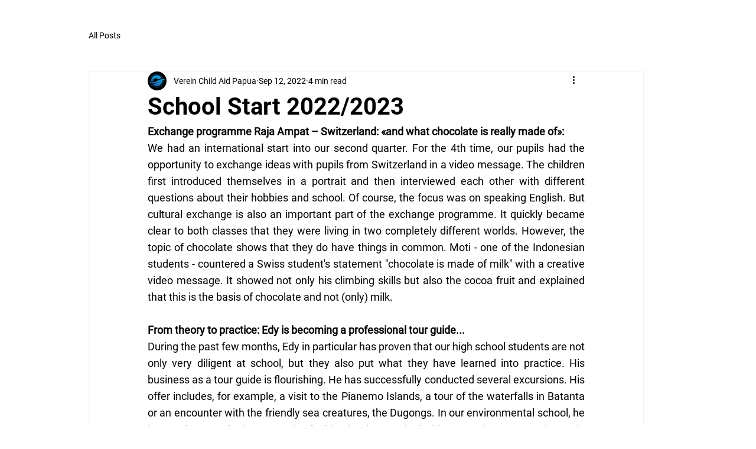

--- FILE ---
content_type: text/css; charset=utf-8
request_url: https://www.childaidpapua.org/_serverless/pro-gallery-css-v4-server/layoutCss?ver=2&id=fh34q-not-scoped&items=3618_1280_852%7C3522_1280_852%7C3750_1280_852%7C3543_1280_852%7C3506_3024_4032%7C3615_3936_2624%7C3546_3936_2624%7C3624_900_1600&container=1973_740_1222.78125_720&options=gallerySizeType:px%7CenableInfiniteScroll:true%7CtitlePlacement:SHOW_ON_HOVER%7CimageMargin:5%7CisVertical:false%7CgridStyle:0%7CgalleryLayout:1%7CnumberOfImagesPerRow:0%7CgallerySizePx:300%7CcubeType:fill%7CgalleryThumbnailsAlignment:none
body_size: -141
content:
#pro-gallery-fh34q-not-scoped [data-hook="item-container"][data-idx="0"].gallery-item-container{opacity: 1 !important;display: block !important;transition: opacity .2s ease !important;top: 0px !important;left: 0px !important;right: auto !important;height: 244px !important;width: 367px !important;} #pro-gallery-fh34q-not-scoped [data-hook="item-container"][data-idx="0"] .gallery-item-common-info-outer{height: 100% !important;} #pro-gallery-fh34q-not-scoped [data-hook="item-container"][data-idx="0"] .gallery-item-common-info{height: 100% !important;width: 100% !important;} #pro-gallery-fh34q-not-scoped [data-hook="item-container"][data-idx="0"] .gallery-item-wrapper{width: 367px !important;height: 244px !important;margin: 0 !important;} #pro-gallery-fh34q-not-scoped [data-hook="item-container"][data-idx="0"] .gallery-item-content{width: 367px !important;height: 244px !important;margin: 0px 0px !important;opacity: 1 !important;} #pro-gallery-fh34q-not-scoped [data-hook="item-container"][data-idx="0"] .gallery-item-hover{width: 367px !important;height: 244px !important;opacity: 1 !important;} #pro-gallery-fh34q-not-scoped [data-hook="item-container"][data-idx="0"] .item-hover-flex-container{width: 367px !important;height: 244px !important;margin: 0px 0px !important;opacity: 1 !important;} #pro-gallery-fh34q-not-scoped [data-hook="item-container"][data-idx="0"] .gallery-item-wrapper img{width: 100% !important;height: 100% !important;opacity: 1 !important;} #pro-gallery-fh34q-not-scoped [data-hook="item-container"][data-idx="1"].gallery-item-container{opacity: 1 !important;display: block !important;transition: opacity .2s ease !important;top: 0px !important;left: 372px !important;right: auto !important;height: 244px !important;width: 368px !important;} #pro-gallery-fh34q-not-scoped [data-hook="item-container"][data-idx="1"] .gallery-item-common-info-outer{height: 100% !important;} #pro-gallery-fh34q-not-scoped [data-hook="item-container"][data-idx="1"] .gallery-item-common-info{height: 100% !important;width: 100% !important;} #pro-gallery-fh34q-not-scoped [data-hook="item-container"][data-idx="1"] .gallery-item-wrapper{width: 368px !important;height: 244px !important;margin: 0 !important;} #pro-gallery-fh34q-not-scoped [data-hook="item-container"][data-idx="1"] .gallery-item-content{width: 368px !important;height: 244px !important;margin: 0px 0px !important;opacity: 1 !important;} #pro-gallery-fh34q-not-scoped [data-hook="item-container"][data-idx="1"] .gallery-item-hover{width: 368px !important;height: 244px !important;opacity: 1 !important;} #pro-gallery-fh34q-not-scoped [data-hook="item-container"][data-idx="1"] .item-hover-flex-container{width: 368px !important;height: 244px !important;margin: 0px 0px !important;opacity: 1 !important;} #pro-gallery-fh34q-not-scoped [data-hook="item-container"][data-idx="1"] .gallery-item-wrapper img{width: 100% !important;height: 100% !important;opacity: 1 !important;} #pro-gallery-fh34q-not-scoped [data-hook="item-container"][data-idx="2"].gallery-item-container{opacity: 1 !important;display: block !important;transition: opacity .2s ease !important;top: 249px !important;left: 0px !important;right: auto !important;height: 244px !important;width: 367px !important;} #pro-gallery-fh34q-not-scoped [data-hook="item-container"][data-idx="2"] .gallery-item-common-info-outer{height: 100% !important;} #pro-gallery-fh34q-not-scoped [data-hook="item-container"][data-idx="2"] .gallery-item-common-info{height: 100% !important;width: 100% !important;} #pro-gallery-fh34q-not-scoped [data-hook="item-container"][data-idx="2"] .gallery-item-wrapper{width: 367px !important;height: 244px !important;margin: 0 !important;} #pro-gallery-fh34q-not-scoped [data-hook="item-container"][data-idx="2"] .gallery-item-content{width: 367px !important;height: 244px !important;margin: 0px 0px !important;opacity: 1 !important;} #pro-gallery-fh34q-not-scoped [data-hook="item-container"][data-idx="2"] .gallery-item-hover{width: 367px !important;height: 244px !important;opacity: 1 !important;} #pro-gallery-fh34q-not-scoped [data-hook="item-container"][data-idx="2"] .item-hover-flex-container{width: 367px !important;height: 244px !important;margin: 0px 0px !important;opacity: 1 !important;} #pro-gallery-fh34q-not-scoped [data-hook="item-container"][data-idx="2"] .gallery-item-wrapper img{width: 100% !important;height: 100% !important;opacity: 1 !important;} #pro-gallery-fh34q-not-scoped [data-hook="item-container"][data-idx="3"]{display: none !important;} #pro-gallery-fh34q-not-scoped [data-hook="item-container"][data-idx="4"]{display: none !important;} #pro-gallery-fh34q-not-scoped [data-hook="item-container"][data-idx="5"]{display: none !important;} #pro-gallery-fh34q-not-scoped [data-hook="item-container"][data-idx="6"]{display: none !important;} #pro-gallery-fh34q-not-scoped [data-hook="item-container"][data-idx="7"]{display: none !important;} #pro-gallery-fh34q-not-scoped .pro-gallery-prerender{height:1186.730838866356px !important;}#pro-gallery-fh34q-not-scoped {height:1186.730838866356px !important; width:740px !important;}#pro-gallery-fh34q-not-scoped .pro-gallery-margin-container {height:1186.730838866356px !important;}#pro-gallery-fh34q-not-scoped .pro-gallery {height:1186.730838866356px !important; width:740px !important;}#pro-gallery-fh34q-not-scoped .pro-gallery-parent-container {height:1186.730838866356px !important; width:745px !important;}